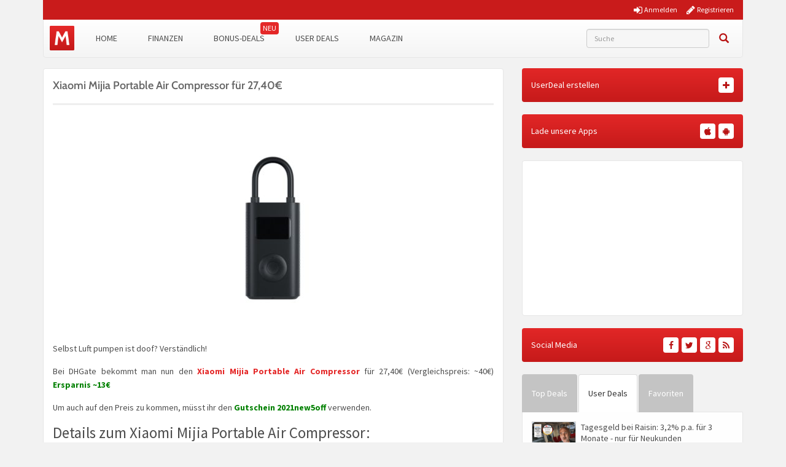

--- FILE ---
content_type: text/javascript; charset=utf-8
request_url: https://www.monsterdealz.de/app/plugins/tmx-optimize-wp/Resources/js/lazy-loading.min.js?ver=1.9.0
body_size: 206
content:
jQuery(function(t){function a(){t("img[data-lazy-src], iframe[data-lazy-src]").bind("scrollin",{distance:200},function(){o(this)}),t(".modal").each(function(){t(this).find("img[data-lazy-src], iframe[data-lazy-src]").each(function(){o(this)})}),t("[data-carousel-extra]").each(function(){t(this).find("img[data-lazy-src]").each(function(){o(this)})})}function e(t){var a=jQuery(t),e=a.outerWidth(),o=a.outerHeight();if(e>1&&e<=120&&o>1&&o<=110){var r=a.attr("data-hq-thumb");r&&a.removeData("hq-thumb").removeAttr("data-hq-thumb").removeAttr("sizes").removeAttr("srcset").attr("src",r)}}function o(a){var o=jQuery(a),r=o.attr("data-lazy-src"),i=o.attr("data-lazy-srcset"),l=o.attr("data-lazy-sizes"),d=o.attr("style"),s=o.data("lazy-style");s&&setTimeout(function(){o.attr("style",d.replace(s,"")),o.removeData("lazy-style").removeAttr("data-lazy-style")},50),void 0!==r&&r&&(o.unbind("scrollin").hide().removeData("lazy-src").removeAttr("data-lazy-src").attr("data-lazy-loaded","true"),l&&(o.removeData("lazy-sizes").removeAttr("data-lazy-sizes"),a.sizes=l),i&&(o.removeData("lazy-srcset").removeAttr("data-lazy-srcset"),a.srcset=i),o.error(function(){e(this)}),o.on("load",function(){e(this),t(this).fadeIn()}),a.src=r)}"undefined"!=typeof lazy_loading&&lazy_loading.enable&&(a(),t(document).ajaxComplete(a),t("body").bind("post-load",a)),"undefined"!=typeof lazy_load_youtube&&lazy_load_youtube.enable&&(t(document).on("click",".tmx-lazy-load-youtube[data-video-id]",function(a){a.preventDefault();var e=t(this),o=e.outerWidth(),r=Math.max(e.outerHeight(),.5*o),i=e.data("video-id");e.html('<iframe allowfullscreen width="'+o+'" height="'+r+'" src="//www.youtube-nocookie.com/embed/'+i+'?autoplay=1&rel=0"></iframe>'),e.addClass("play")}),t(".tmx-lazy-load-youtube").find("img[data-hq-thumb]").on("load",function(){e(this)}).each(function(){this.complete&&t(this).load()}))});
